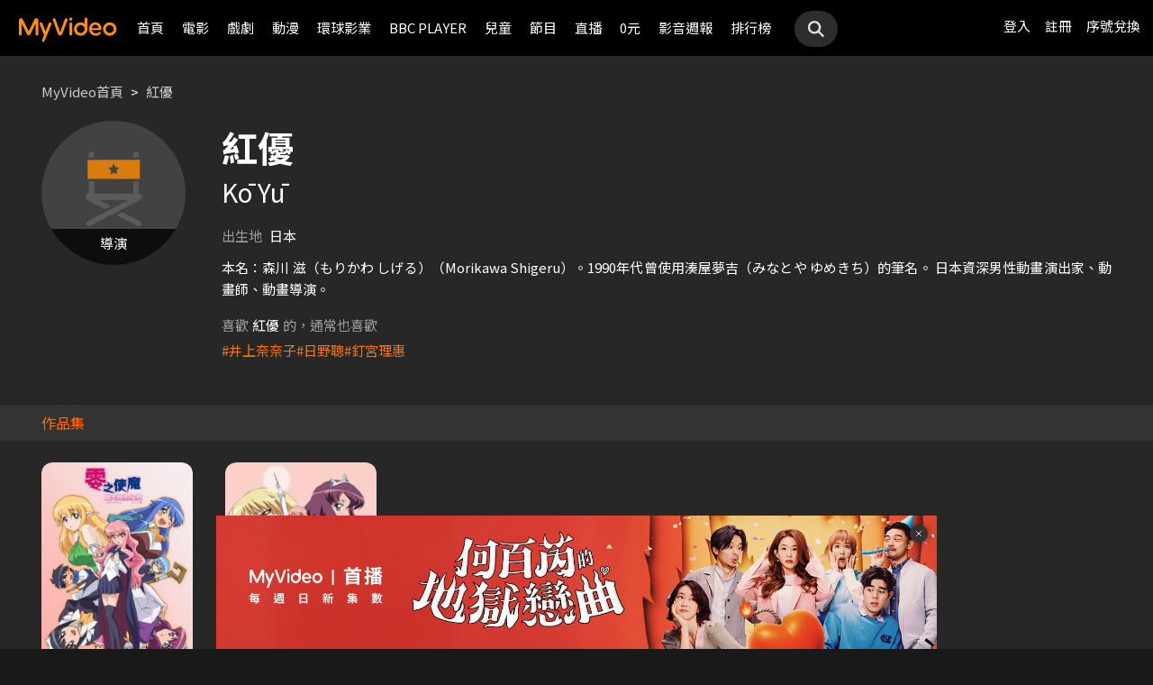

--- FILE ---
content_type: text/html;charset=UTF-8
request_url: https://www.myvideo.net.tw/person/%EF%BF%BD%EF%BF%BD%EF%BF%BD%EF%BF%BD%EF%BF%BD%EF%BF%BD_S0071738/
body_size: 7975
content:
     


 


<!DOCTYPE html PUBLIC "-//W3C//DTD HTML 4.01 Transitional//EN" "http://www.w3.org/TR/html4/loose.dtd">
<html lang="zh-Hant-TW">
  <head version="svn_trunk_88916" >
  	
    
  	
  	
    <link rel="shortcut icon" sizes="16x16" href="/static/images/favicon.ico" />
    <link rel="shortcut icon" sizes="128x128" href="/static/images/favicon-256x256.ico" />
    <link rel="apple-touch-icon" href="/static/images/favicon-256x256.ico" />
    <meta name="viewport" content="width=device-width, initial-scale=1.0, minimum-scale=1.0" />
    
    <title>紅優作品推薦線上看 - MyVideo｜陪你每一刻</title>
    
    
    <link rel="stylesheet" href="/static/css/RWD/reset.css?PatchDate=20260115" />
    <link rel="stylesheet" href="/static/css/RWD/style_preset.css?PatchDate=20260115" />
    <link rel="stylesheet" href="/static/css/RWD/style_frame.css?PatchDate=20260115" />
    <link rel="stylesheet" href="/static/css/RWD/style_footer.css?PatchDate=20260115" />
    <link rel="stylesheet" href="/static/css/RWD/style_frameMember.css?PatchDate=20260115" />
    <link rel="stylesheet" href="/static/css/RWD/style_main.css?PatchDate=20260115" />
    <link rel="stylesheet" href="/static/css/RWD/style_light_header.css?PatchDate=20260115" />
    <link rel="stylesheet" href="/static/css/RWD/style_header_dropdown_menu.css?PatchDate=20260115" />
	
	<link rel="stylesheet" href="/static/Swiper/swiper-bundle.min.css" />

    
    <style type="text/css">
      @media screen and (min-width: 1024px) {
          header.colorGR {
              background: linear-gradient(to bottom, rgba(0, 0, 0, 1) 0%, rgba(0, 0, 0, 0) 100%);
          }
          
          main{
      	    padding-top: 62px;
      	}
      	
      }
    </style>
    
    <script src="/static/js/jquery-3.6.0.min.js"></script>
    <script
      type="text/javascript"
      src="/static/reactJS/customizeSupportJS/myVideoCommonJS.min.js?PatchDate=20260115"
    ></script>
    <script type="text/javascript">
      var PSCPath = "";
      var Context = {
    	 
    	blackCardType  : '0',	
    	
    	blackData : {
    		
    		isLuxuryService : 'N',
    		
    		luxuryServiceIds: ''
    	},
      	remindInfo : {
      		isShow		: true,
      		homeBtnText : "訂閱豪華",
      		clickUrl	: "https://www.myvideo.net.tw/buyVideoCart/servletPromoRedirect.do?promotionId=PTA_2202181149563298&promotionType=1"
      	},
      	isLogin : "" !== "",
      	remindType : "" === "" ? "未登入"
      							: "N" === "Y"
      								? "超值月租"
      								: "N" === 'Y'
      									? "豪華月租訂閱豪華" : "未申裝"
      };

      $.ajaxSetup({
      	cache: false
      });
    </script>
	
	    
<meta charset="UTF-8">
<meta name="viewport"
	content="width=device-width, initial-scale=1.0, minimum-scale=1.0">


<link rel="stylesheet" href="/static/css/RWD/videoList.css?PatchDate=20260115">
<link rel="stylesheet" href="/static/css/RWD/videoBox.css?PatchDate=20260115">
<link rel="stylesheet" href="/static/css/RWD/tabPanel.css?PatchDate=20260115">
<link rel="stylesheet" href="/static/css/RWD/style_index.css?PatchDate=20260115">
<link rel="stylesheet" href="/static/css/RWD/style_filter.css?PatchDate=20260115">
<link rel="stylesheet" href="/static/css/RWD/style_listing.css?PatchDate=20260115">
<link rel="stylesheet" href="/static/css/RWD/director.css?PatchDate=20260115">

<script src="/static/js/RWD/TopRankSlide.js" charset="utf-8"></script>




	   <meta name="robots" content="noindex">


<meta name="description" content="MyVideo 特別精選 紅優 精采作品，包括 《零之使魔：三美姬的輪舞》、《零之使魔：雙月的騎士》 推薦你線上看。"/>
<link rel="canonical" href="https://www.myvideo.net.tw/person/%E7%B4%85%E5%84%AA_S0071738/" />
<link rel="amphtml" href="https://www.myvideo.net.tw/person/amp/%E7%B4%85%E5%84%AA_S0071738/">

<meta property="og:title" content="紅優作品推薦線上看 &ndash; MyVideo | 陪你每一刻" />
<meta property="og:description" content="MyVideo 特別精選 紅優 精采作品，包括 《零之使魔：三美姬的輪舞》、《零之使魔：雙月的騎士》 推薦你線上看。" />
<meta property="og:url" content="https://www.myvideo.net.tw/person/%E7%B4%85%E5%84%AA_S0071738/" />
<meta property="og:image" content="https://www.myvideo.net.tw/static/images/RWD/actorImg_default2.jpg" />
<meta property="og:type" content="website" /> 
<meta property="fb:app_id" content="471215119589042" />





	<script type="application/ld+json">
		{"mainEntity":[{"image":"https://www.myvideo.net.tw/static/images/RWD/actorImg_default2.jpg","@type":"Person","name":"紅優","alternateName":"Kō Yū","url":"https://www.myvideo.net.tw/person/紅優_S0071738/"},{"@type":"ItemList","ItemListElement":[{"@type":"ListItem","name":"零之使魔：三美姬的輪舞","@id":"https://www.myvideo.net.tw/details/3/19364","position":1,"url":"https://www.myvideo.net.tw/details/3/19364"},{"@type":"ListItem","name":"零之使魔：雙月的騎士","@id":"https://www.myvideo.net.tw/details/3/19363","position":2,"url":"https://www.myvideo.net.tw/details/3/19363"}],"name":"出演作品"},{"@type":"ItemList","ItemListElement":[{"@type":"ListItem","name":"井上奈奈子","@id":"https://www.myvideo.net.tw/person/井上奈奈子_S0071269/","position":1,"url":"https://www.myvideo.net.tw/person/井上奈奈子_S0071269/"},{"@type":"ListItem","name":"日野聰","@id":"https://www.myvideo.net.tw/person/日野聰_S0042319/","position":2,"url":"https://www.myvideo.net.tw/person/日野聰_S0042319/"},{"@type":"ListItem","name":"釘宮理惠","@id":"https://www.myvideo.net.tw/person/釘宮理惠_S0002002/","position":3,"url":"https://www.myvideo.net.tw/person/釘宮理惠_S0002002/"}],"name":"推薦演員"},{"@type":"ItemList","ItemListElement":[{"@type":"ListItem","name":"整形過後","@id":"https://www.myvideo.net.tw/details/3/32273","position":1,"url":"https://www.myvideo.net.tw/details/3/32273"},{"@type":"ListItem","name":"監所男子囚生記","@id":"https://www.myvideo.net.tw/details/3/32079","position":2,"url":"https://www.myvideo.net.tw/details/3/32079"},{"@type":"ListItem","name":"名偵探柯南 100萬美元的五稜星","@id":"https://www.myvideo.net.tw/details/0/406014","position":3,"url":"https://www.myvideo.net.tw/details/0/406014"},{"@type":"ListItem","name":"重裝制裁","@id":"https://www.myvideo.net.tw/details/0/429920","position":4,"url":"https://www.myvideo.net.tw/details/0/429920"},{"@type":"ListItem","name":"我和我的殭屍女兒","@id":"https://www.myvideo.net.tw/details/0/428688","position":5,"url":"https://www.myvideo.net.tw/details/0/428688"},{"@type":"ListItem","name":"私家偵探","@id":"https://www.myvideo.net.tw/details/0/427004","position":6,"url":"https://www.myvideo.net.tw/details/0/427004"},{"@type":"ListItem","name":"差點在迷宮深處被信任的夥伴殺掉，但靠著天賜技能「無限扭蛋」獲得等級9999的夥伴，我要向前隊友和世界展開復仇&「給他們好看！」","@id":"https://www.myvideo.net.tw/details/3/31648","position":7,"url":"https://www.myvideo.net.tw/details/3/31648"},{"@type":"ListItem","name":"聖母殺手","@id":"https://www.myvideo.net.tw/details/0/428676","position":8,"url":"https://www.myvideo.net.tw/details/0/428676"},{"@type":"ListItem","name":"異能5：死了一個超人以後","@id":"https://www.myvideo.net.tw/details/0/428950","position":9,"url":"https://www.myvideo.net.tw/details/0/428950"},{"@type":"ListItem","name":"猛毒","@id":"https://www.myvideo.net.tw/details/0/204279","position":10,"url":"https://www.myvideo.net.tw/details/0/204279"},{"@type":"ListItem","name":"上山吧！台灣隊","@id":"https://www.myvideo.net.tw/details/3/32162","position":11,"url":"https://www.myvideo.net.tw/details/3/32162"},{"@type":"ListItem","name":"大生意人","@id":"https://www.myvideo.net.tw/details/3/32240","position":12,"url":"https://www.myvideo.net.tw/details/3/32240"},{"@type":"ListItem","name":"我的殺手爸爸","@id":"https://www.myvideo.net.tw/details/0/428683","position":13,"url":"https://www.myvideo.net.tw/details/0/428683"},{"@type":"ListItem","name":"老舅","@id":"https://www.myvideo.net.tw/details/3/32324","position":14,"url":"https://www.myvideo.net.tw/details/3/32324"},{"@type":"ListItem","name":"泛而不精的我被逐出了勇者隊伍","@id":"https://www.myvideo.net.tw/details/3/32390","position":15,"url":"https://www.myvideo.net.tw/details/3/32390"},{"@type":"ListItem","name":"何百芮的地獄戀曲","@id":"https://www.myvideo.net.tw/details/3/32307","position":16,"url":"https://www.myvideo.net.tw/details/3/32307"},{"@type":"ListItem","name":"掌命","@id":"https://www.myvideo.net.tw/details/3/32321","position":17,"url":"https://www.myvideo.net.tw/details/3/32321"},{"@type":"ListItem","name":"何百芮的地獄毒白","@id":"https://www.myvideo.net.tw/details/3/32311","position":18,"url":"https://www.myvideo.net.tw/details/3/32311"},{"@type":"ListItem","name":"咒願","@id":"https://www.myvideo.net.tw/details/0/427008","position":19,"url":"https://www.myvideo.net.tw/details/0/427008"},{"@type":"ListItem","name":"身為暗殺者的我明顯比勇者還強","@id":"https://www.myvideo.net.tw/details/3/31654","position":20,"url":"https://www.myvideo.net.tw/details/3/31654"}],"name":"推薦影片"}],"@type":"CollectionPage","name":"紅優 作品推薦 線上看 - MyVideo","description":"MyVideo 特別精選 紅優 精采作品，包括 《零之使魔：三美姬的輪舞》、《零之使魔：雙月的騎士》 推薦你線上看。","@id":"https://www.myvideo.net.tw/person/紅優_S0071738/","@context":"https://schema.org","url":"https://www.myvideo.net.tw/person/紅優_S0071738/"}
	</script>



	<script type="application/ld+json">
		{"@type":"BreadcrumbList","ItemListElement":[{"item":{"name":"首頁","@id":"https://www.myvideo.net.tw/"},"@type":"ListItem","position":1},{"item":{"name":"紅優 作品推薦 線上看 - MyVideo","@id":"https://www.myvideo.net.tw/person/%E7%B4%85%E5%84%AA_S0071738/"},"@type":"ListItem","position":2}],"@context":"https://schema.org"}
	</script>





<script type="text/javascript">
var context = {
	videoObj : {
		returnVideoCount: '2',
		totalVideoCount	: '2',
		oneTimesLoad	: '20',
		nowCountInt		: 0,
		totalCountInt	: 0,
		personId		: 'S0071738',
		domain			: ''
	}		
}

</script>
<script src="/static/js/RWD/person.js" charset="utf-8"></script>

	
  </head>
  <body>
  	



<!-- 為必免重複載入 -->


<!-- Criteo Loader File -->
<script type="text/javascript" src="//dynamic.criteo.com/js/ld/ld.js?a=111489" async="true"></script>
<!-- END Criteo Loader File -->


<!-- Criteo Visit Tag -->
<script type="text/javascript">
  window.criteo_q = window.criteo_q || [];
  var deviceType = /iPad/.test(navigator.userAgent) ? "t"
          : /Mobile|iP(hone|od)|Android|BlackBerry|IEMobile|Silk/
                  .test(navigator.userAgent) ? "m" : "d";
  window.criteo_q.push({
    event: "setAccount",
    account: 111489
  }, {
    event: "setEmail",
    email: "",
  }, {
    event: "setSiteType",
    type: deviceType
  }, {
    event: "viewPage"
  });
</script>
<!-- END Criteo Visit Tag -->



  
  
    
<!-- Google Tag Manager -->
<script>(function(w,d,s,l,i){w[l]=w[l]||[];w[l].push({'gtm.start':
new Date().getTime(),event:'gtm.js'});var f=d.getElementsByTagName(s)[0],
j=d.createElement(s),dl=l!='dataLayer'?'&l='+l:'';j.async=true;j.src=
'https://www.googletagmanager.com/gtm.js?id='+i+dl;f.parentNode.insertBefore(j,f);
})(window,document,'script','dataLayer','GTM-MF93N5D');</script>
<!-- End Google Tag Manager -->
<!-- Google Tag Manager (noscript) -->
<noscript><iframe src="https://www.googletagmanager.com/ns.html?id=GTM-MF93N5D"
height="0" width="0" style="display:none;visibility:hidden"></iframe></noscript>
<!-- End Google Tag Manager (noscript) -->
<script>
//push uid to dataLayer for user reconization.
  if(""){
    dataLayer.push({
      'event':'userId',
      'UID':''
    })
  }
if(!window.analyticsEventSender){
  let analyticsEventSender = {
    send_Event: function (...strs) {
    },
    send_page_view: function (str) {
    },
    pushToDataLayer: function(data){
			dataLayer.push(data)
    }
  };
  window.analyticsEventSender = analyticsEventSender;
}
</script>

  

<script type="text/javascript">
	function writeGA(str) {
		window.analyticsEventSender.send_page_view(str);
	}
	function writeGA_Event(str) {
		window.analyticsEventSender.send_Event('play', 'free', str);
	}
	function writeGA_Event_paid(str) {
		window.analyticsEventSender.send_Event('play', 'paid', str);
	}
	function writeGA_Event_browser(str) {
		window.analyticsEventSender.send_Event('play', 'browser', str);
	}
	// New ga event for log recommend
	function writeGA_Click_Recommend_Event(str) {
		window.analyticsEventSender.send_Event('click', 'recommend', str);
	}
	// New ga event for player
	function writeGA_Player(str1, str2, str3) {
		window.analyticsEventSender.send_Event(str1, str2, str3);
	}

	// New ga event for addQ , banner, 版位GA
	function writeGA_Event_click(str1, str2, str3) {
		window.analyticsEventSender.send_Event(str1, str2, str3);
	}

	// New ga event for go myfoneshopping
	function writeGA_shopping(str) {
		window.analyticsEventSender.send_Event('外部連結', '導購', str);
	}
	function pushToDataLayer(data) {
		window.analyticsEventSender.pushToDataLayer(data);
	}
</script>
<script type="text/javascript" defer="defer">
  var _mTrack = _mTrack || [];
  _mTrack.push([ 'trackPage' ]);

  (function() {
    var mClientId = '558dza12683';
    var mProto = ('https:' == document.location.protocol ? 'https://'
        : 'http://');
    var mHost = 'tracker.marinsm.com';
    var mt = document.createElement('script');
    mt.type = 'text/javascript';
    mt.async = true;
    mt.src = mProto + mHost + '/tracker/async/' + mClientId + '.js';
    var fscr = document.getElementsByTagName('script')[0];
    fscr.parentNode.insertBefore(mt, fscr);
  })();
</script>
<noscript>
  <img src='https://tracker.marinsm.com/tp?act=1&cid=558dza12683&script=no'>
</noscript>

<script>
!function(e,t,n,a,c,o,s){e.fbq||(c=e.fbq=function(){c.callMethod?c.callMethod.apply(c,arguments):c.queue.push(arguments)},e._fbq||(e._fbq=c),c.push=c,c.loaded=!0,c.version="2.0",c.queue=[],o=t.createElement(n),o.async=!0,o.src=a,s=t.getElementsByTagName(n)[0],s.parentNode.insertBefore(o,s))}(window,document,"script","https://connect.facebook.net/en_US/fbevents.js"),fbq("init","792098837661675"),fbq("track","PageView");
</script>
<noscript><img height="1" width="1" style="display:none" src="https://www.facebook.com/tr?id=792098837661675&ev=PageView&noscript=1"/></noscript>


    <input type="hidden" value="PC" id="deviceType" />
    <input type="hidden" value="20260115" id="patchDate" />
    <input type="hidden" value="https://mgw3.myvideo.net.tw/myVideo.api/" id="TWM_MyVideoAPI" />
    <input type="hidden" value="https://mgw2.myvideo.net.tw/myVideo.api/" id="TWM_MyVideoAPI_shunt" />
    

    <div class="wrap">
    
    <!-- APP 隱藏Header UI -->
   	  	
	      <div id="reactRenderTargetHeader">
	         
	        













<header class="colorBK">
	<div class="headerBox">
		<div class="hdGroup">
			<img id="ham" class="padMobi" src="/static/images/RWD/icon_header_ham.png" />
			<a href="/index.do">
				<img id="logo" src="/static/images/RWD/brand_logo.png" />
			</a>
			<div class="linkArea">
				<a class="searchBox" href="#">
					<img class="search" src="/static/images/RWD/icon_header_search.png" />
				</a>
				<ul class="linkService">

					<li><a href="/login.do" title="登入MyVideo立即觀賞">登入</a></li>
					<li><a href="/goSignUpPage.do" title="免費加入MyVideo">註冊</a></li>

					<li><a href="/SN-exchange" title="序號兌換">序號兌換</a></li>
				</ul>
			</div>
		</div>
		<div class="depart">
			<ul itemscope itemtype="http://www.schema.org/SiteNavigationElement">
	
						<li class="topMenuScroll_UX_RECOMMEND_HOME" id="UX_RECOMMEND_HOME" itemprop="name">
							<a href="/index.do" itemprop="url" title="首頁">首頁</a>
						</li>
	
						<li class="topMenuScroll_UXM_MOVIE" id="UXM_MOVIE" itemprop="name">
							<a href="/movie/" itemprop="url" title="電影">電影</a>
						</li>
	
						<li class="topMenuScroll_UXM_DRAMA" id="UXM_DRAMA" itemprop="name">
							<a href="/drama/" itemprop="url" title="戲劇">戲劇</a>
						</li>
	
						<li class="topMenuScroll_UXM_CARTOON" id="UXM_CARTOON" itemprop="name">
							<a href="/cartoon/" itemprop="url" title="動漫">動漫</a>
						</li>
	
						<li class="topMenuScroll_UXM_STUDIO_UNIVERSAL" id="UXM_STUDIO_UNIVERSAL" itemprop="name">
							<a href="/Studio_Universal/" itemprop="url" title="環球影業">環球影業</a>
						</li>
	
						<li class="topMenuScroll_UXM_BBCPLAYER" id="UXM_BBCPLAYER" itemprop="name">
							<a href="/BBCPlayer/" itemprop="url" title="BBC PLAYER">BBC PLAYER</a>
						</li>
	
						<li class="topMenuScroll_UXM_CHILD" id="UXM_CHILD" itemprop="name">
							<a href="/child/" itemprop="url" title="兒童">兒童</a>
						</li>
	
						<li class="topMenuScroll_UXM_MUSIC" id="UXM_MUSIC" itemprop="name">
							<a href="/music/" itemprop="url" title="節目">節目</a>
						</li>
	
						<li class="topMenuScroll_UX_LIVE_CHANNEL_PORTAL" id="UX_LIVE_CHANNEL_PORTAL" itemprop="name">
							<a href="/LiveChannel/" itemprop="url" title="直播">直播</a>
						</li>
	
						<li class="topMenuScroll_UXM_FREE_MENU" id="UXM_FREE_MENU" itemprop="name">
							<a href="/free_menu/" itemprop="url" title="0元">0元</a>
						</li>
	
				<li><a href="https://blog.myvideo.net.tw/" title="影音週報">影音週報</a></li>
				
					<li><a href="/rank/" title="排行榜">排行榜</a></li>
	
			</ul>
			<a class="searchBox" href="#">
				<img class="search" src="/static/images/RWD/icon_header_search.png" />
			</a>
		</div>
	</div>
</header> 
	      </div>
     	<script src="/static/react-js/header.bundle.js?PatchDate=20260115"></script>
      
      
      
	<div class="wrap">
		<main>
			
				
					<div class="monthlyMain">
						<div class="breadcrumbModule block">
							
								<a href="/">MyVideo首頁</a>
								 > 
							
								<a href="/person/%E7%B4%85%E5%84%AA_S0071738/">紅優</a>
								
							
						</div>
						<section class="mainTopSection directorTop">
							<section class="topSection directorIntro">
								
									<figure class="">
										<img src="https://www.myvideo.net.tw/static/images/RWD/actorImg_default2.jpg" alt="紅優">
										
											
												<div class="characterName">導演</div>
											
											
											
										
									</figure>
								
								<div>
									<h1>紅優</h1>
									
										<h2>Kō Yū</h2>
									
									<ul class="directorData">
										
											<li><span>出生地</span>日本</li>
										
										
									</ul>
									
										<p>本名：森川 滋（もりかわ しげる）（Morikawa Shigeru）。1990年代曾使用湊屋夢吉（みなとや ゆめきち）的筆名。
日本資深男性動畫演出家、動畫師、動畫導演。</p>
									
									
										<section class="relatedTags">
	                            			<span class="title">喜歡<strong>紅優</strong>的，通常也喜歡</span>
				                            <ul class="tagList">
				                            	
				                                	<li class="tagListItem"><a class="primaryOrg" href="/person/井上奈奈子_S0071269/">#井上奈奈子</a></li>
				                                
				                                	<li class="tagListItem"><a class="primaryOrg" href="/person/日野聰_S0042319/">#日野聰</a></li>
				                                
				                                	<li class="tagListItem"><a class="primaryOrg" href="/person/釘宮理惠_S0002002/">#釘宮理惠</a></li>
				                                
				                            </ul>
	                        			</section>
	                        		
								</div>
							</section>
						</section>
						
							
								<h2 class="DirectirSectionTitle">作品集</h2>
							
							
						
						<article class="vidioListWrap">
							<section
								class="videoBlock posterBlock noBack noMask directorWorks">
								<ul id="videoTable">
									
										<li>
											<div class="imgBox">
												
												
										        
										        	
										        	
										        
										        
												<a href="/details/3/19364"
													title="零之使魔：三美姬的輪舞"
													style="background-image: url(https://img.myvideo.net.tw/images/MUS030/0001/8854/202201221543069202_420x600.jpg)"></a>
											</div>
											<h3>
												<a href="/details/3/19364"
													title="零之使魔：三美姬的輪舞"> 零之使魔：三美姬的輪舞 </a>
											</h3>
											<div class="film-info">
												<div>2008 / 日本</div>
												<div>24分</div>
											</div>
										</li>
									
										<li>
											<div class="imgBox">
												
												
										        
										        	
										        	
										        
										        
												<a href="/details/3/19363"
													title="零之使魔：雙月的騎士"
													style="background-image: url(https://img.myvideo.net.tw/images/MUS030/0001/8841/202201221528539702_420x600.jpg)"></a>
											</div>
											<h3>
												<a href="/details/3/19363"
													title="零之使魔：雙月的騎士"> 零之使魔：雙月的騎士 </a>
											</h3>
											<div class="film-info">
												<div>2007 / 日本</div>
												<div>24分</div>
											</div>
										</li>
									
								</ul>
							</section>
							
						</article>
					</div>
				
				
			
			
				<article>
					<section class="videoList posterBlock noBack">
						<div class="header" id="header1">
							<h2>
								<img class="icon"
									src="/static/images/RWD/icon_camera.png">你可能也喜歡
							</h2>
						</div>
						<div class="navBtnBox">
							<div class="navBtn leftBtn last" onclick="back(this,1)">
								<img src="/static/images/RWD/icon_arrow_left.png">
							</div>
							<div class="navBtn rightBtn" onclick="next(this,1)">
								<img src="/static/images/RWD/icon_arrow_right.png">
							</div>
						</div>
						<div class="sliderOneLine" id="myDiv1">
							<ul style="width: max-content;" >
								
									<li><a
										href="/details/3/32273"
										title="整形過後">
											<div class="imgBox">
												<img class="poster"
													src="https://img.myvideo.net.tw/images/PIS010/0000/0002/202512010929090156_420x600.jpg">
												
										        
										        	
										        	
										        
											</div>
											<h3>整形過後</h3>
									</a></li>
								
									<li><a
										href="/details/3/32079"
										title="監所男子囚生記">
											<div class="imgBox">
												<img class="poster"
													src="https://img.myvideo.net.tw/images/IQI010/0000/0025/202510221145264699_420x600.jpg">
												
										        
										        	
										        	
										        
											</div>
											<h3>監所男子囚生記</h3>
									</a></li>
								
									<li><a
										href="/details/0/406014"
										title="名偵探柯南 100萬美元的五稜星">
											<div class="imgBox">
												<img class="poster"
													src="https://img.myvideo.net.tw/images/PRO010/0000/1557/202511180905340543_420x600.jpg">
												
										        
										        	
										        	
										        
											</div>
											<h3>名偵探柯南 100萬美元的五稜星</h3>
									</a></li>
								
									<li><a
										href="/details/0/429920"
										title="重裝制裁">
											<div class="imgBox">
												<img class="poster"
													src="https://img.myvideo.net.tw/images/MOV010/0000/3198/202512171725248926_420x600.jpg">
												
										        
										        	
										        	
										        
											</div>
											<h3>重裝制裁</h3>
									</a></li>
								
									<li><a
										href="/details/0/428688"
										title="我和我的殭屍女兒">
											<div class="imgBox">
												<img class="poster"
													src="https://img.myvideo.net.tw/images/MOV010/0000/3182/202511201437355786_420x600.jpg">
												
										        
										        	
										        	
										        
											</div>
											<h3>我和我的殭屍女兒</h3>
									</a></li>
								
									<li><a
										href="/details/0/427004"
										title="私家偵探">
											<div class="imgBox">
												<img class="poster"
													src="https://img.myvideo.net.tw/images/AVJ010/0000/2557/202510201543562910_420x600.jpg">
												
										        
										        	
										        	
										        
											</div>
											<h3>私家偵探</h3>
									</a></li>
								
									<li><a
										href="/details/3/31648"
										title="差點在迷宮深處被信任的夥伴殺掉，但靠著天賜技能「無限扭蛋」獲得等級9999的夥伴，我要向前隊友和世界展開復仇&「給他們好看！」">
											<div class="imgBox">
												<img class="poster"
													src="https://img.myvideo.net.tw/images/MUS030/0002/4096/202509191213220881_420x600.jpg">
												
										        
										        	
										        	
										        
											</div>
											<h3>差點在迷宮深處被信任的夥伴殺掉，但靠著天賜技能「無限扭蛋」獲得等級9999的夥伴，我要向前隊友和世界展開復仇&「給他們好看！」</h3>
									</a></li>
								
									<li><a
										href="/details/0/428676"
										title="聖母殺手">
											<div class="imgBox">
												<img class="poster"
													src="https://img.myvideo.net.tw/images/EAG010/0000/0640/202511241122341849_420x600.jpg">
												
										        
										        	
										        	
										        
											</div>
											<h3>聖母殺手</h3>
									</a></li>
								
									<li><a
										href="/details/0/428950"
										title="異能5：死了一個超人以後">
											<div class="imgBox">
												<img class="poster"
													src="https://img.myvideo.net.tw/images/MOV010/0000/3176/202511191717039230_420x600.jpg">
												
										        
										        	
										        	
										        
											</div>
											<h3>異能5：死了一個超人以後</h3>
									</a></li>
								
									<li><a
										href="/details/0/204279"
										title="猛毒">
											<div class="imgBox">
												<img class="poster"
													src="https://img.myvideo.net.tw/images/CPT010/0000/0142/201811131633347802_420x600.jpg">
												
													<div class="tagTopArea">
														<div class="tag gray"
															style="
														 background-color:#A8DC7D;
														 color:#000000;">
															單次付費</div>
													</div>
												
										        
										        	
										        	
										        
											</div>
											<h3>猛毒</h3>
									</a></li>
								
									<li><a
										href="/details/3/32162"
										title="上山吧！台灣隊">
											<div class="imgBox">
												<img class="poster"
													src="https://img.myvideo.net.tw/images/SAN030/0000/2959/202601091054568701_420x600.jpg">
												
													<div class="tagTopArea">
														<div class="tag gray"
															style="
														 background-color:#FF6B00;
														 color:#FFFFFF;">
															跟播</div>
													</div>
												
										        
										        	
										        	
										        
											</div>
											<h3>上山吧！台灣隊</h3>
									</a></li>
								
									<li><a
										href="/details/3/32240"
										title="大生意人">
											<div class="imgBox">
												<img class="poster"
													src="https://img.myvideo.net.tw/images/ALL030/0001/6131/202511251057002623_420x600.jpg">
												
										        
										        	
										        	
										        
											</div>
											<h3>大生意人</h3>
									</a></li>
								
									<li><a
										href="/details/0/428683"
										title="我的殺手爸爸">
											<div class="imgBox">
												<img class="poster"
													src="https://img.myvideo.net.tw/images/MOV010/0000/3185/202511201450350098_420x600.jpg">
												
										        
										        	
										        	
										        
											</div>
											<h3>我的殺手爸爸</h3>
									</a></li>
								
									<li><a
										href="/details/3/32324"
										title="老舅">
											<div class="imgBox">
												<img class="poster"
													src="https://img.myvideo.net.tw/images/ALL030/0001/6289/202512181418122243_420x600.jpg">
												
										        
										        	
										        	
										        
											</div>
											<h3>老舅</h3>
									</a></li>
								
									<li><a
										href="/details/3/32390"
										title="泛而不精的我被逐出了勇者隊伍">
											<div class="imgBox">
												<img class="poster"
													src="https://img.myvideo.net.tw/images/TRO020/0000/1448/202512241521036740_420x600.jpg">
												
													<div class="tagTopArea">
														<div class="tag gray"
															style="
														 background-color:#FF6B00;
														 color:#FFFFFF;">
															跟播</div>
													</div>
												
										        
										        	
										        	
										        
											</div>
											<h3>泛而不精的我被逐出了勇者隊伍</h3>
									</a></li>
								
									<li><a
										href="/details/3/32307"
										title="何百芮的地獄戀曲">
											<div class="imgBox">
												<img class="poster"
													src="https://img.myvideo.net.tw/images/EAC010/0000/0016/202512171746504298_420x600.jpg">
												
													<div class="tagTopArea">
														<div class="tag gray"
															style="
														 background-color:#FF6B00;
														 color:#FFFFFF;">
															跟播</div>
													</div>
												
										        
										        	
														<div class="tagBottomArea">
															<div class="tag green"
																style="
															 background-color:#FFDD00;
															 color:#000000;">
																更新至6集</div>
														</div>
										        	
										        	
										        
											</div>
											<h3>何百芮的地獄戀曲</h3>
									</a></li>
								
									<li><a
										href="/details/3/32321"
										title="掌命">
											<div class="imgBox">
												<img class="poster"
													src="https://img.myvideo.net.tw/images/ALL030/0001/6257/202512151059210018_420x600.jpg">
												
										        
										        	
										        	
										        
											</div>
											<h3>掌命</h3>
									</a></li>
								
									<li><a
										href="/details/3/32311"
										title="何百芮的地獄毒白">
											<div class="imgBox">
												<img class="poster"
													src="https://img.myvideo.net.tw/images/EAC010/0000/0002/202512171750099046_420x600.jpg">
												
										        
										        	
										        	
										        
											</div>
											<h3>何百芮的地獄毒白</h3>
									</a></li>
								
									<li><a
										href="/details/0/427008"
										title="咒願">
											<div class="imgBox">
												<img class="poster"
													src="https://img.myvideo.net.tw/images/AVJ010/0000/2560/202510201556593226_420x600.jpg">
												
										        
										        	
										        	
										        
											</div>
											<h3>咒願</h3>
									</a></li>
								
									<li><a
										href="/details/3/31654"
										title="身為暗殺者的我明顯比勇者還強">
											<div class="imgBox">
												<img class="poster"
													src="https://img.myvideo.net.tw/images/MUS030/0002/4150/202509191650266714_420x600.jpg">
												
										        
										        	
										        	
										        
											</div>
											<h3>身為暗殺者的我明顯比勇者還強</h3>
									</a></li>
								
							</ul>
						</div>
					</section>
				</article>
			
		</main>
	</div>

      
     <!-- APP 隱藏Header UI -->
      
	      <div id="reactRenderTargetFooter">
	         
	        



<footer>
	<!--  
	<a href="/index.do" title="myVideo|陪你每一刻">
		<img className="logo padWide" src="/static/images/RWD/brand_logo_footer.png" />
	</a>
	-->
	<div class="footerLink">
		<div class="ftLinks">
			<ul class="ftLinksAbout">
				<h3>關於</h3>
				<div class="group">
					<li><a href="/privacy-policy" title="隱私權政策">隱私權政策</a></li>
					<li><a href="/terms" title="使用者條款">使用者條款</a></li>
					<li><a href="mailto:myVideoNews@taiwanmobile.com">合作洽談</a></li>
				</div>
			</ul>
			<ul class="ftLinksService">
				<h3>客戶服務</h3>
				<div class="group">
					<li><a href="/MyVideo/m/qAndA.do" title="常見問答">常見問答</a></li>
					<li><a href="/MyVideo/m/intro.do?type=smartTVIntro" title="電視觀看教學">電視觀看教學</a></li>
					<li><a href="/MyVideo/m/feedback.do" title="我要發問">我要發問</a></li>
				</div>
				<div class="group">
					<li><a href="/MyVideo/m/serviceAnnouncement.do" title="服務公告">服務公告</a></li>
					<li><a href="/MyVideo/m/intro.do" title="服務說明">服務說明</a></li>
					<li><a href="/intro" title="服務介紹">服務介紹</a></li>
<!-- 					<li><a href="/events" title="好康優惠">好康優惠</a></li> -->
				</div>
			</ul>
		</div>
	</div>
</footer> 
	      </div>
      	<script src="/static/react-js/footer.bundle.js?PatchDate=20260115"></script>
      
    </div>
  </body>
  <script src="/static/js/RWD/insertSAS.js?PatchDate=20260115"></script>
  <script src="/static/Swiper/swiper-bundle.min.js"></script>
  <script src="/static/FlexSlider/jquery.flexslider-min.js"></script>
    
  <script src="/static/js/RWD/main.js?PatchDate=20260115"></script>
  <script src="/static/js/RWD/float.js?PatchDate=20260115"></script>
  <script src="/static/js/RWD/popUp.js?PatchDate=20260115"></script>

  
  <script src="/static/js/RWD/aos_3.0.0_beta.6.js?PatchDate=20260115"></script>
  
  <script type="text/javascript">
    
    var isNewMember = 0;
    var loginFrom = "null";
  </script>
  
 
</html>
